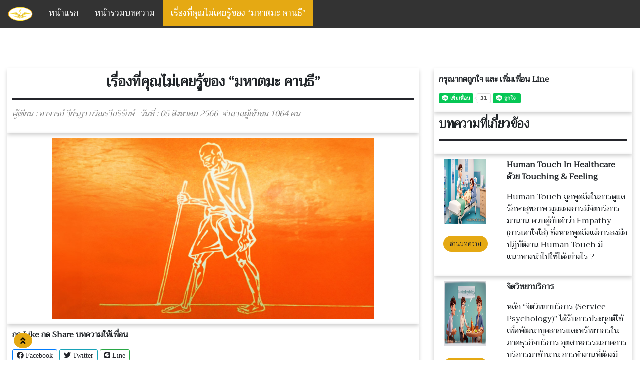

--- FILE ---
content_type: text/html; charset=UTF-8
request_url: https://www.consultthailand.com/blog/info-blog.php?blog_id=34&web=Mahatma-Gandhi
body_size: 9472
content:
<meta http-equiv="Content-Type" content="text/html; charset=utf-8" />   
<!DOCTYPE html PUBLIC "-//W3C//DTD XHTML 1.0 Transitional//EN" "https://www.w3.org/TR/xhtml1/DTD/xhtml1-transitional.dtd">
<html xmlns="https://www.w3.org/1999/xhtml" xml:lang="th-th" lang="th-th">
<head runat="server">
<!-- Google Tag Manager -->
<script>(function(w,d,s,l,i){w[l]=w[l]||[];w[l].push({'gtm.start':
new Date().getTime(),event:'gtm.js'});var f=d.getElementsByTagName(s)[0],
j=d.createElement(s),dl=l!='dataLayer'?'&l='+l:'';j.async=true;j.src=
'https://www.googletagmanager.com/gtm.js?id='+i+dl;f.parentNode.insertBefore(j,f);
})(window,document,'script','dataLayer','GTM-WRZK4KD');</script>
<!-- End Google Tag Manager -->
	<meta http-equiv="Content-Type" content="text/html; charset=utf-8" />
	<meta name="viewport" content="width=768 , width=device-width, initial-scale=1.0 ,shrink-to-fit=no">
    <title>เรื่องที่คุณไม่เคยรู้ของ “มหาตมะ คานธี” - Oriental Phoenix</title>
    <meta name="keywords" content="บทความ,บริหาร,ไอน์สไตน์,มหาตมะ คานธี,อินเดีย,แรงจูงใจ,องค์กร,นิวยอร์ค ไทมส์,Mahatma Gandhi,Phoenix,Indian Opinion,สงครามโบเออะ,Boer War,Durban,Turn Over" />
    <link href="../images/favicon.ico" rel="shortcut icon" type="image/x-icon" />
    <meta name="description" content="	 หนังสือพิมพ์ นิวยอร์ค ไทมส์ เคยกล่าวถึง “เขาเป็นบุคคลที่ไม่มีวันตาย เขาได้ทิ้งพลังทางใจ ไว้ให้เป็นมรดกแก่คนรุ่นหลัง ซึ่งสักวันหนึ่งในกาลข้างหน้า จักต้องมีอำนาจเหนือกำลังรบและอาวุธยุทธภัณฑ์" />
    <meta name="robots" content="all"/>
    <meta name="DC.Language" content="th" />
    <meta name="DC.Rights" content="© 2020 Oriental Phoenix Consultant Co.,Ltd.(OPHC) All Rights Reserved." />
    <meta name="geo.placename" content="Bang Toei, Sam Phran District, Nakhon Pathom, Thailand" />
    <meta name="geo.position" content="13.7849730;100.2880580" />
    <meta name="geo.region" content="TH-Nakhon Pathom" />
    <meta name="ICBM" content="13.7849730, 100.2880580" />
	<meta name="robots" content="all">

<!-- about Facebook -->
<meta property="og:url" content="https://www.consultthailand.com/blog/info-blog.php?blog_id=34&web=Mahatma-Gandhi" />
  <meta property="og:type"  content="article" />
  <meta property="og:title" content="เรื่องที่คุณไม่เคยรู้ของ “มหาตมะ คานธี”" />
  <meta property="og:description" content="	 หนังสือพิมพ์ นิวยอร์ค ไทมส์ เคยกล่าวถึง “เขาเป็นบุคคลที่ไม่มีวันตาย เขาได้ทิ้งพลังทางใจ ไว้ให้เป็นมรดกแก่คนรุ่นหลัง ซึ่งสักวันหนึ่งในกาลข้างหน้า จักต้องมีอำนาจเหนือกำลังรบและอาวุธยุทธภัณฑ์" />
  <meta property="og:image" content="https://www.consultthailand.com/blog/upload_data/1691230731.jpg" />
  <meta property="og:site_name" content="https://www.consultthailand.com"/>
  <meta property="og:locale"  content="th_TH" />            
  <meta property="og:locale:alternate"  content="en_US" />
  <meta property="article:author" content="Oriental Phoenix" />
  <meta property="article:publisher"  content="Oriental Phoenix" />
  <div id="fb-root"></div>
<script async defer crossorigin="anonymous" src="https://connect.facebook.net/th_TH/sdk.js#xfbml=1&version=v17.0&appId=1149759505042296&autoLogAppEvents=1" nonce="Wyuym19q"></script>
<!-- about Facebook -->
<!-- CSS -->
<link rel="stylesheet" href="../css/bootstrap.min.css">
<link rel="stylesheet" href="../fontawesome/css/all.css">
<link rel="stylesheet" type="text/css" href="../ckfinder/content-styles.css">
<link rel="stylesheet" href="blog.css">
<link rel="canonical" href="https://www.consultthailand.com/blog/info-blog.php?blog_id=34&web=Mahatma-Gandhi">
<!-- CSS -->	
</head>
<body id="home">
<!-- Google Tag Manager (noscript) -->
<noscript><iframe src="https://www.googletagmanager.com/ns.html?id=GTM-WRZK4KD"
height="0" width="0" style="display:none;visibility:hidden"></iframe></noscript>
<!-- End Google Tag Manager (noscript) -->
<div class="topnav" id="myTopnav">
  <a><img src="../images/logo.svg" class="img-fluid"></a>
  <a href="../index.php#blog">หน้าแรก</a>
  <a href="blog.php">หน้ารวมบทความ</a>
  <a class="active">เรื่องที่คุณไม่เคยรู้ของ “มหาตมะ คานธี”</a>
  <a href="javascript:void(0);" class="icon" onclick="menuFunction()">
    <i class="fa fa-bars"></i>
  </a>
</div>

  <section class="info-blog-section" itemscope itemtype="https://schema.org/BlogPosting">
	<div class="container-fluid" align="left">
		<div class="row">
			<div class="col-md-8">
			<div class="info-card">
  				<h1 align="center" itemprop="headline"><b>เรื่องที่คุณไม่เคยรู้ของ “มหาตมะ คานธี”</b></h1>
				<hr class="dark">
	<p style="color:#828282;font-style: italic ">
	ผู้เขียน : อาจารย์ วีย์รฎา กวิณรวีบริรักษ์&nbsp;&nbsp;&nbsp;วันที่ : <span itemprop="datePublished" content="2023-08-05 17:18:51">05 สิงหาคม 2566</span>&nbsp;&nbsp;จำนวนผู้เข้าชม&nbsp;1064&nbsp;คน</p>
	<span hidden itemprop="dateModified" content="2023-08-05 17:18:51">05 สิงหาคม 2566</span>
				</div>
				<div class="info-card" align="center">
				<meta itemprop="image" content="https://www.consultthailand.com/blog/upload_data/1691230731.jpg" />
                <meta itemprop="image" content="https://www.consultthailand.com/blog/upload_data/1691230731.jpg" />
				<img itemprop="image" src="upload_data/1691230731.jpg" class="img-fluid">
				</div>
				<div class="info-card">
			<p><b>กด Like กด Share บทความให้เพื่อน</b></p>
			<!--share facebook-->
			<a type="button" class="btn btn-outline-primary btn-sm" target="_blank" data-social="facebook" data-title="เรื่องที่คุณไม่เคยรู้ของ “มหาตมะ คานธี”" href="https://www.facebook.com/sharer/sharer.php?u=https%3A%2F%2Fwww.consultthailand.com%2Fblog%2Finfo-blog.php%3Fblog_id%3D34%26web%3DMahatma-Gandhi&display=popup" title="Facebook Share">
			<i class="fab fa-facebook"> Facebook</i></a>
			<!--share facebook-->
			<!-- Share Twitter -->
			<a type="button" class="btn btn-outline-info btn-sm" target="_blank" data-social="twitter" data-title="เรื่องที่คุณไม่เคยรู้ของ “มหาตมะ คานธี”" href="https://twitter.com/share?url=https%3A%2F%2Fwww.consultthailand.com%2Fblog%2Finfo-blog.php%3Fblog_id%3D34%26web%3DMahatma-Gandhi" title="Twitter X Share">
			<i class="fab fa-twitter"> Twitter</i></a>
	         <!-- Share Twitter -->
			 <!-- Share Line -->
			<a type="button" class="btn btn-outline-success btn-sm" target="_blank" data-social="line" data-title="เรื่องที่คุณไม่เคยรู้ของ “มหาตมะ คานธี”" href="https://lineit.line.me/share/ui?url=https%3A%2F%2Fwww.consultthailand.com%2Fblog%2Finfo-blog.php%3Fblog_id%3D34%26web%3DMahatma-Gandhi" title="Line Share">
			<i class="fab fa-line"> Line</i></a>
			 <!-- Share Line -->
			</div>
				<div class="info-card ck-content">
  				<p><span style="background-color:rgb(255,255,255);color:hsl(0,0%,0%);">&nbsp; &nbsp; &nbsp; &nbsp; &nbsp;&nbsp;<i><strong>“อาจเป็นไปได้ ที่ในยุคต่อไป จะไม่มีใครอยากเชื่อว่า บุคคลเช่นนี้ ก็เคยมีชีวิตชีวา เดินเหินอยู่บนโลกนี้”</strong></i>&nbsp;อัลเบิร์ต ไอน์สไตน์ กล่าว</span><br><span style="background-color:rgb(255,255,255);color:hsl(0,0%,0%);">&nbsp; &nbsp; &nbsp; &nbsp; &nbsp; ครั้งหนึ่ง ดิฉันได้ไปเยือนอินเดีย ในฐานะที่ปรึกษาด้านธุรกิจ ดิฉันเห็นภาพการเติบโต การพัฒนา สาธารณูปโภคพื้นฐาน รวมทั้งเศรษฐกิจหลายด้านของอินเดีย ที่มีพัฒนาการดีขึ้นเป็นลำดับ อย่างน่ามหัศจรรย์ ต่างจากในวัยเด็กที่ผู้ใหญ่เคยพูดถึงอินเดียในแง่ของความยากจน มีขอทานจำนวนมาก ทำให้ดิฉันคิดถึงบุคคลท่านหนึ่ง</span><br><span style="background-color:rgb(255,255,255);color:hsl(0,0%,0%);">&nbsp; &nbsp; &nbsp; &nbsp; &nbsp; หนังสือพิมพ์ นิวยอร์ค ไทมส์ เคยกล่าวถึง <i><strong>“เขาเป็นบุคคลที่ไม่มีวันตาย เขาได้ทิ้งพลังทางใจ ไว้ให้เป็นมรดกแก่คนรุ่นหลัง ซึ่งสักวันหนึ่งในกาลข้างหน้า จักต้องมีอำนาจเหนือกำลังรบและอาวุธยุทธภัณฑ์ และเหนือลัทธิประหัตประหารกัน อันหฤโหด”</strong></i> นั่นคือ <mark class="marker-yellow"><strong>“มหาตมะ คานธี”</strong></mark> Mahatma Gandhi&nbsp;</span></p><figure class="image image_resized" style="width:64.04%;"><img src="/ckfinder/userfiles/files/34%20gandhi(1).jpg"></figure><p><span style="background-color:rgb(255,255,255);color:hsl(0,0%,0%);">&nbsp; &nbsp; &nbsp; &nbsp; &nbsp; ผู้เขียน ขอหยิบยกหนังสือ <i><strong>“ชีวประวัติของข้าพเจ้า โดย มหาตมา คานธี” </strong></i>(สมัยนั้น เขียน มหาตมา คานธี) เป็นหนังสือแปลโดย กรุณา กุศลาสัย แปลจากภาษาฮินดี ตีพิมพ์ครั้งที่ 4 ตั้งแต่ พ.ศ.2518 จำได้ว่าอ่านซ้ำหลายครั้งแล้ว ทุกครั้งยังคงให้ความรู้สึกแตกต่าง น่าสนใจในการนำมาปรับใช้ทางการบริหารคน ท่านเป็นบุคคลที่เกิดมาเพื่อการพิทักษ์ทุกสิทธิ์ ชื่นชมผู้แปลที่ใช้ใจและความสามารถอันเต็มเปี่ยม ในการแปลภาษาฮินดี ซึ่งขณะผู้แปลดำรงชีพอยู่ในที่ ถูกจำกัดสิทธิห้องแคบๆ</span><br><span style="background-color:rgb(255,255,255);color:hsl(0,0%,0%);">&nbsp; &nbsp; &nbsp; &nbsp; &nbsp; ทำให้เราคนไทย ได้รับรู้อีกมุมหนึ่งของท่านมหาตมะ ที่น่าประทับใจ แฝงข้อคิด ให้ทบทวนการดำเนินชีวิต หลักการบริหารงาน บริหารทีมงาน ซึ่งแปลกมาก ที่ท่านสามารถใช้วิธีการบริหารได้อย่างดีเยี่ยม ไม่ต้องใช้ทุนมหาศาล แต่ใช้แรงจูงใจมวลมหาประชาชนแทนทุนอำนาจ</span><br><span style="background-color:rgb(255,255,255);color:hsl(0,0%,0%);">&nbsp; &nbsp; &nbsp; &nbsp; &nbsp; ในตอนหนึ่งของหนังสือ กล่าวถึง <i><strong>“การก่อตั้งนิคม Phoenix”</strong></i></span><br><span style="background-color:rgb(255,255,255);color:hsl(0,0%,0%);">&nbsp; &nbsp; &nbsp; &nbsp; &nbsp; ที่ทำให้ดิฉันประทับใจในแนวคิดการบริหาร ซึ่งไม่ต่างกับการบริหารงานในองค์กรปัจจุบัน&nbsp;</span></p><figure class="image image_resized" style="width:60.25%;"><img src="/ckfinder/userfiles/files/34%20kandhi2.jpg"><figcaption>เรื่องที่คุณไม่เคยรู้ของ “มหาตมะ คานธี”</figcaption></figure><p><span style="background-color:rgb(255,255,255);color:rgba(0,0,0,0.54);">&nbsp; &nbsp; &nbsp; &nbsp; &nbsp;</span><span style="background-color:rgb(255,255,255);color:hsl(0,0%,0%);"> มหาตมะ ท่านเล่าว่า</span><br><span style="background-color:rgb(255,255,255);color:hsl(0,0%,0%);">&nbsp; &nbsp; &nbsp; &nbsp; &nbsp; แรกเริ่มก่อสร้างโรงพิมพ์ สำหรับวารสาร <strong>“Indian Opinion”</strong> ได้มิตรสหายชาวอินเดียมีอาชีพ ช่างไม้และช่างปูน และบุคคลที่ได้เคยร่วมงานกับข้าพเจ้า ตั้งแต่สงครามโบเออะ(Boer War)มาช่วยมากหน้าหลายตา ภายในเวลา 1 เดือน อาคารหลังหนึ่ง ซึ่งมีความยาว 75 ฟุต กว้าง 50 ฟุต ก็เสร็จเรียบร้อย มิตรสหายต้อง เสี่ยงอันตรายมากในการอยู่กินร่วมกับข้าพเจ้า เพราะตำบล Phoenix เต็มไปด้วยต้นไม้ ใบหญ้า มีงูชุกชุม ไม่เคยมีใครมาอาศัยอยู่ พวกเราต้องช่วยกัน หักล้างถางพง ทำความสะอาดทีละน้อย ในที่สุดก็เป็นสถานที่ปลอดภัย สำหรับอยู่อาศัยได้</span><br><span style="background-color:rgb(255,255,255);color:hsl(0,0%,0%);">&nbsp; &nbsp; &nbsp; &nbsp; &nbsp; เวลาประมาณ 1 สัปดาห์ เราขนสัมภาระข้าวของ โดยใช้เกวียน ตำบล Phoenix อยู่ห่างจาก Durban ประมาณ 13 ไมล์ ข้าพเจ้าพยายามชักชวนให้บรรดาญาติมิตร ที่ติดตามข้าพเจ้าที่ไปทำมาหากินในแอฟริกาใต้ ให้มาเริ่มชีวิตใหม่ที่ Phoenix มีอยู่จำนวนไม่น้อยที่เห็นด้วย</span><br><span style="background-color:rgb(255,255,255);color:hsl(0,0%,0%);">ในคืนวันที่จะออกวารสารฉบับปฐมฤกษ์ คืนนั้น กรอบอัดตัวพิมพ์ หรือที่เรียกกันตามภาษาการพิมพ์ ว่า เคซ ได้ขึ้นไปอัดบนแท่นพิมพ์หมดแล้ว แต่เครื่องไม่ยอมเดิน พยายามเท่าไร ก็ไม่สำเร็จ ถึงกับต้องเชิญนายช่างหัวเมือง มาแก้ไข เครื่องยังไม่ยอมเดิน ทุกคนหมดหวัง นาย West เดินหน้าเศร้า น้ำตาคลอมาหาข้าพเจ้า</span><br><span style="background-color:rgb(255,255,255);color:hsl(0,0%,0%);">แล้วพูดขึ้นว่า</span><br><span style="background-color:rgb(255,255,255);color:hsl(0,0%,0%);">&nbsp; &nbsp; &nbsp; &nbsp; &nbsp;<i><strong>“เครื่องไม่ยอมเดิน แม้จะพยายามเท่าไร ก็ไม่สำเร็จ น่ากลัวว่าหนังสือฉบับนี้ เราจะออกให้ไม่ทันกำหนดเสียแล้ว”</strong></i></span><br><span style="background-color:rgb(255,255,255);color:hsl(0,0%,0%);">&nbsp; &nbsp; &nbsp; &nbsp; &nbsp;<i><strong> “ถ้าจริงอย่างที่ว่า ก็ไม่มีทาง แต่ไม่จำเป็นอะไรที่เราต้องมาเสียน้ำตา ลองช่วยกันพยายามแก้ไข อีกหน่อยเถอะน่า เออ! เครื่องที่เราใช้แรงมือได้ ก็มีอยู่นี่นา หากเราไม่ใช้มันเวลานี้ จะไปใช้เมื่อไรกัน”</strong></i></span><br><span style="background-color:rgb(255,255,255);color:hsl(0,0%,0%);">&nbsp; &nbsp; &nbsp; &nbsp; &nbsp;ข้าพเจ้าพูดขึ้นเป็นทำนองปลอบใจ…. ข้าพเจ้าปลุกช่างไม้ ทั้งหลายให้ลุกขึ้น อธิบายเรื่องราวให้ฟัง แล้วขอร้องให้เขาช่วย ข้าพเจ้าได้รับคำตอบทันที</span><br><span style="background-color:rgb(255,255,255);color:hsl(0,0%,0%);">&nbsp; &nbsp; &nbsp; &nbsp; &nbsp;<i><strong>“พุทโธ่ เรื่องเท่านี้ ถ้าผมช่วยท่านไม่ได้ ผมจะมีประโยชน์ อะไรเล่า ? ท่านไปพักผ่อน พวกเราจะจัดการเอง”</strong></i></span><br><span style="background-color:rgb(255,255,255);color:hsl(0,0%,0%);">&nbsp; &nbsp; &nbsp; &nbsp; &nbsp;ข้าพเจ้าและคนอื่นๆ ก็ผลัดกันเข้าช่วยออกแรงกับเขาด้วย และพร้อมกันนั้น หน้ากระดาษของ <strong>“Indian Opinion”</strong> ก็ตีพิมพ์ออกมาเรื่อยๆ&nbsp;</span></p><figure class="image image_resized" style="width:80.08%;"><img src="/ckfinder/userfiles/files/34%20kandhi3.jpg"><figcaption>เรื่องที่คุณไม่เคยรู้ของ “มหาตมะ คานธี”</figcaption></figure><p><span style="background-color:rgb(255,255,255);color:hsl(0,0%,0%);">&nbsp; &nbsp; &nbsp; &nbsp; &nbsp; ผลก็คือ วารสารไปถึงสถานีได้ตรงตามเวลา และพวกเราต่างสบายใจไปตามๆกัน ทำให้พวกเรา มีกำลังใจทำงานดียิ่งขึ้น แล้วหันไปใช้แรงคนแทนเครื่องยนต์เดินแท่นพิมพ์</span><br><span style="background-color:rgb(255,255,255);color:hsl(0,0%,0%);">&nbsp; &nbsp; &nbsp; &nbsp; &nbsp; จากตอนหนึ่ง ของหนังสือเล่มนี้ ทำให้เรามองเห็นภาพ นักบริหารที่แท้จริง ต้องอาศัยหลักการจูงใจทีมงาน เพื่อให้เขาเหล่านั้น เข้ามาเป็นส่วนหนึ่งในการสร้างความสำเร็จ คำสั่งอย่างเดียวไม่เพียงพอ จะทำให้คนร่วมใจทำงานให้ประสบผลสำเร็จ แต่ผู้บริหารที่ดีต้องรู้จักเอาใจเขามาใส่ใจเรา บางครั้งต้องลงมือทำให้เห็นเป็นตัวอย่าง อาจต้องร่วมแรง ร่วมใจทำงานด้วยตนเอง โดยมองข้ามคำว่า <i><strong>“หัวหน้า มีหน้าที่สั่ง”</strong></i> ออกไป และใช้หลักการระดมใจ ให้คนทำงานด้วยแรงใจมากกว่าการบังคับขู่เข็ญ ให้ทำตามนโยบายเพียงอย่างเดียว</span></p><figure class="image image_resized" style="width:80.12%;"><img src="/ckfinder/userfiles/files/34%20kandhi4.jpg"><figcaption>เรื่องที่คุณไม่เคยรู้ของ “มหาตมะ คานธี”</figcaption></figure><p><span style="background-color:rgb(255,255,255);color:hsl(0,0%,0%);">&nbsp; &nbsp; &nbsp; &nbsp; &nbsp; ซึ่งในปัจจุบัน การบริหารบุคลากรในองค์กรนั้น มีปัจจัยภายในและปัจจัยภายนอกเข้ามาเกี่ยวข้อง ทำให้มีการแปรผันงาน การ Turn Over บุคลากร ค่อนข้างสูง อีกทั้ง การปรับเปลี่ยนทางเทคโนโลยี ทางเศรษฐกิจที่มีความผันแปรตลอดเวลา ซึ่ง สิ่งที่จะดำรงให้ธุรกิจอยู่อย่างยั่งยืน นั่นคือทรัพยากรมนุษย์ นั่นเอง</span><br><span style="background-color:rgb(255,255,255);color:hsl(0,0%,0%);">&nbsp; &nbsp; &nbsp; &nbsp; &nbsp; เครื่องจักร เครื่องยนต์ สามารถทดแทนและลดระยะเวลาการผลิตได้ แต่ไม่มีจิตใจ หรือจิตสำนึกของความจงรักภักดีในองค์กร แต่มนุษย์มีเต็มเปี่ยมอยู่เหนือสิ่งมีชีวิต อื่นใดในโลก ผู้เขียน มักเขียนเสมอว่า หากพบปัญหาซับซ้อนมากมายในองค์กร ให้หันกลับมา ทบทวนแก้ปัญหาที่ตัวบุคลากรแต่ละระดับก่อน มองให้เห็นเนื้อแท้ของปัญหา เกิดจากน้ำมือมนุษย์ หรือเครื่องจักรสร้างปัญหา กันแน่?</span></p><p><span style="background-color:rgb(255,255,255);color:hsl(0,0%,0%);">&nbsp; &nbsp; &nbsp; &nbsp; &nbsp; องค์กรต้องหมั่นสร้างเครื่องมือบำรุงรักษาคนเก่ง สร้างเครื่องมือผลักดันหัวหน้างาน ให้เป็นเสมือนเจ้าขององค์กร สร้างโปรแกรมพัฒนาศักยภาพคนเก่ง สร้างระบบตัดท่อน้ำเลี้ยงคนไม่ดี อย่าให้มีการแบ่งตัวได้อย่างอิสระแบบฝังรากลึก และสร้างโปรแกรมพัฒนาสมรรถนะอย่างต่อเนื่อง ทันต่อเหตุการณ์</span><br><span style="background-color:rgb(255,255,255);color:hsl(0,0%,0%);">&nbsp; &nbsp; &nbsp; &nbsp; &nbsp; หนึ่งในการบริหารจัดการพัฒนาบุคลากรในองค์กร จึงไม่ควรลืมนำระบบประเมินผลงานมาใช้ควบคู่กับเทคนิคการจูงใจในการทำงาน เพราะ ไม่ว่าวันนี้ พรุ่งนี้ หรือวันต่อไป <i><strong>“คน ไม่ใช่เครื่องจักรกลต้องการความรัก ความมั่นคง ความปลอดภัย การเอาใจใส่ และมีความเบื่อหน่าย ตลอดเวลา”</strong></i> คุณว่าจริงไหม?&nbsp;</span></p>				</div>				
			<div class="info-card">
			    <i class="fas fa-tag"></i>&nbsp;:&nbsp;
                 
				<a href="../tag/tag.php?tag=บทความ"><span class="badge badge-warning">บทความ</span></a>&nbsp;
             
				<a href="../tag/tag.php?tag=บริหาร"><span class="badge badge-warning">บริหาร</span></a>&nbsp;
             
				<a href="../tag/tag.php?tag=ไอน์สไตน์"><span class="badge badge-warning">ไอน์สไตน์</span></a>&nbsp;
             
				<a href="../tag/tag.php?tag=มหาตมะ คานธี"><span class="badge badge-warning">มหาตมะ คานธี</span></a>&nbsp;
             
				<a href="../tag/tag.php?tag=อินเดีย"><span class="badge badge-warning">อินเดีย</span></a>&nbsp;
             
				<a href="../tag/tag.php?tag=แรงจูงใจ"><span class="badge badge-warning">แรงจูงใจ</span></a>&nbsp;
             
				<a href="../tag/tag.php?tag=องค์กร"><span class="badge badge-warning">องค์กร</span></a>&nbsp;
             
				<a href="../tag/tag.php?tag=นิวยอร์ค ไทมส์"><span class="badge badge-warning">นิวยอร์ค ไทมส์</span></a>&nbsp;
             
				<a href="../tag/tag.php?tag=Mahatma Gandhi"><span class="badge badge-warning">Mahatma Gandhi</span></a>&nbsp;
             
				<a href="../tag/tag.php?tag=Phoenix"><span class="badge badge-warning">Phoenix</span></a>&nbsp;
             
				<a href="../tag/tag.php?tag=Indian Opinion"><span class="badge badge-warning">Indian Opinion</span></a>&nbsp;
             
				<a href="../tag/tag.php?tag=สงครามโบเออะ"><span class="badge badge-warning">สงครามโบเออะ</span></a>&nbsp;
             
				<a href="../tag/tag.php?tag=Boer War"><span class="badge badge-warning">Boer War</span></a>&nbsp;
             
				<a href="../tag/tag.php?tag=Durban"><span class="badge badge-warning">Durban</span></a>&nbsp;
             
				<a href="../tag/tag.php?tag=Turn Over"><span class="badge badge-warning">Turn Over</span></a>&nbsp;
             
				<a href="../tag/tag.php?tag="><span class="badge badge-warning"></span></a>&nbsp;
            		  
			</div>
			<div class="info-card">
			<div id="fb-root"></div>
<script async defer crossorigin="anonymous" src="https://connect.facebook.net/th_TH/sdk.js#xfbml=1&version=v6.0&appId=1149759505042296&autoLogAppEvents=1"></script>
<div class="fb-comments" data-href="https://www.consultthailand.com/blog/info-blog.php?blog_id=34&web=Mahatma-Gandhi" data-width="100%" data-numposts="10" data-colorscheme="dark"></div>
			</div>
			</div>
			<div class="col-md-4 align-content-start">
				<!--hidden-->
			 <div class="info-card" hidden>
  				<img src="../member/upload_data/1607319715.jpg" alt="วีย์รฎา&nbsp;กวิณรวีบริรักษ์" style="width:100%">
				<br/><br/>
  				<h3 align="center" itemprop="author" itemscope itemtype="https://schema.org/Person">
				  <a hidden itemprop="url" href="https://www.consultthailand.com/trainer/info-trainer.php?tr_id=1"></a>
					<b itemprop="name">อาจารย์วีย์รฎา&nbsp;กวิณรวีบริรักษ์</b></h3>
				<hr class="dark">
				<p align="center"><b>E-Mail : <a href="/cdn-cgi/l/email-protection" class="__cf_email__" data-cfemail="a4d3c1c1d6c5c0c58acfc5d3cdcae4c3c9c5cdc88ac7cbc9">[email&#160;protected]</a></b></p>
				<p align="center"><b>วันที่ : 05 สิงหาคม 2566</b></p>
				<p align="center"><b>จำนวนผู้เข้าชม&nbsp;1064&nbsp;คน</b></p>
			</div>
			<!--hidden-->
			<div class="info-card" hidden>
  				<img src="../images/fav.png" alt="consultthailand" style="width:100%">
				<br/><br/>
  				<h3 align="center" itemprop="author" itemscope itemtype="https://schema.org/Person">
				  <a hidden itemprop="url" href="https://www.consultthailand.com/trainer/info-trainer.php?tr_id=1"></a>
					<b itemprop="name">Consultthailand</b></h3>
				<hr class="dark">
				<p align="center"><b>E-Mail : <a href="/cdn-cgi/l/email-protection" class="__cf_email__" data-cfemail="92fde2faf1fdfce1e7fee6f3fce6d2f5fff3fbfebcf1fdff">[email&#160;protected]</a></b></p>
				<p align="center"><b>วันที่ : 05 สิงหาคม 2566</b></p>
				<p align="center"><b>จำนวนผู้เข้าชม&nbsp;1064&nbsp;คน</b></p>
			</div>
			
			<div class="info-card">
			<p><b>กรุณากดถูกใจ และ เพิ่มเพื่อน Line</b></p>
			 
			 <!-- Add Official Line -->
			<div class="line-it-button" data-lang="th" data-type="friend" data-lineid="@023vvybd" data-count="true" style="display: none;"></div>
 			<script data-cfasync="false" src="/cdn-cgi/scripts/5c5dd728/cloudflare-static/email-decode.min.js"></script><script src="https://d.line-scdn.net/r/web/social-plugin/js/thirdparty/loader.min.js" async="async" defer="defer"></script>
			<!-- Add Official Line -->
			<!-- Like Line -->
			<div class="line-it-button" data-lang="th" data-type="like" data-url="https://www.consultthailand.com/blog/info-blog.php?blog_id=34&web=Mahatma-Gandhi" style="display: none;"></div>
 			<script src="https://d.line-scdn.net/r/web/social-plugin/js/thirdparty/loader.min.js" async="async" defer="defer"></script>
			<!-- Like Line -->
			</div>
			<div class="info-card">
		    <h4>บทความที่เกี่ยวข้อง</h4>
			<hr class="dark">
			</div>
				
			<div class="info-card">
				<div class="row"><div class="col-4"><center>
				<img src="upload_data/1713171147.jpg" alt="Human Touch In Healthcare ด้วย Touching & Feeling" width="130" height="130">
				<br/>
				<br/>
				<a href="info-blog.php?blog_id=144&web=Human-Touch-In-Healthcare" class="btn button-yellow button-pill" style="font-size:12px">อ่านบทความ</a>	
			    </center></div>
				<div class="col-8">
				<p><b>Human Touch In Healthcare ด้วย Touching & Feeling</b></p>
				<p>Human Touch ถูกพูดถึงในการดูแลรักษาสุขภาพ มุมมองการมีจิตบริการมานาน ควบคู่กับคำว่า Empathy (การเอาใจใส่) ซึ่งหากพูดถึงแง่การลงมือปฏิบัติงาน Human Touch มีแนวทางนำไปใช้ได้อย่างไร ?</p>
				</div></div>
			</div>
            	
			<div class="info-card">
				<div class="row"><div class="col-4"><center>
				<img src="upload_data/1711898545.jpg" alt="จิตวิทยาบริการ" width="130" height="130">
				<br/>
				<br/>
				<a href="info-blog.php?blog_id=141&web=Service-Psychology" class="btn button-yellow button-pill" style="font-size:12px">อ่านบทความ</a>	
			    </center></div>
				<div class="col-8">
				<p><b>จิตวิทยาบริการ</b></p>
				<p>หลัก “จิตวิทยาบริการ (Service Psychology)” ได้รับการประยุกต์ใช้เพื่อพัฒนาบุคลากรและทรัพยากรในภาคธุรกิจบริการ อุตสาหกรรมภาคการบริการมาช้านาน การทำงานที่ต้องมีการติดต่อ สื่อสารส่งผ่านบุคคล</p>
				</div></div>
			</div>
            	
			<div class="info-card">
				<div class="row"><div class="col-4"><center>
				<img src="upload_data/1711461077.jpg" alt="เทคนิคการพูดเพิ่มภาวะผู้นำ" width="130" height="130">
				<br/>
				<br/>
				<a href="info-blog.php?blog_id=140&web=Speaking-Techniques-To-Increase-Leadership" class="btn button-yellow button-pill" style="font-size:12px">อ่านบทความ</a>	
			    </center></div>
				<div class="col-8">
				<p><b>เทคนิคการพูดเพิ่มภาวะผู้นำ</b></p>
				<p>คำพูดเป็นปราการด่านแรกแห่งความสำเร็จในอาชีพ เป็นการแสดงออกด้วยวจนภาษาดึงดูดผู้คนเข้ามาสนใจหรือผลักออกไปจากจากวงโคจรชีวิต โดยเฉพาะงานที่ให้บริการทั้งทางแบบออนไลน์ ออฟไลน์ ล้วนแล้วแต่ต้องใช้ทักษะการพูด</p>
				</div></div>
			</div>
            	
			<div class="info-card">
				<div class="row"><div class="col-4"><center>
				<img src="upload_data/1706028178.jpg" alt="ทำ CBO แบบ AIDET แก้ปัญหาพฤติกรรมบริการ" width="130" height="130">
				<br/>
				<br/>
				<a href="info-blog.php?blog_id=138&web=CBO-AIDET" class="btn button-yellow button-pill" style="font-size:12px">อ่านบทความ</a>	
			    </center></div>
				<div class="col-8">
				<p><b>ทำ CBO แบบ AIDET แก้ปัญหาพฤติกรรมบริการ</b></p>
				<p>การทำ CBO ช่วยพัฒนาแนวทางตามความสามารถได้จริงทุกภาคส่วนการทำงานไม่เฉพาะแต่งานบริการ เพราะการจัดทำ CBO(Competency -Based Orientation)  แต่ละประเด็นมีต้นทางมาจากการวางกลยุทธ์ของผู้บริหารองค์กร</p>
				</div></div>
			</div>
            	
			<div class="info-card">
				<div class="row"><div class="col-4"><center>
				<img src="upload_data/1705388907.jpg" alt="ความสำคัญ JD ต่องานประเมินผล " width="130" height="130">
				<br/>
				<br/>
				<a href="info-blog.php?blog_id=137&web=Important-JD-To-Evaluation-Work" class="btn button-yellow button-pill" style="font-size:12px">อ่านบทความ</a>	
			    </center></div>
				<div class="col-8">
				<p><b>ความสำคัญ JD ต่องานประเมินผล </b></p>
				<p>อย่าเก็บใบกำหนดหน้าที่งานหรือใบพรรณนางานของพนักงานไว้ในแฟ้มหรือไฟล์แบบไร้การเหลียวแล ต้องหมั่นอัพเดตข้อมูลให้เป็นปัจจุบัน นำ JD มาใช้ประโยชน์มากกว่าการเก็บไว้เป็นอนุสรณ์เตือนใจสำหรับงานบุคคล</p>
				</div></div>
			</div>
            	
			<div class="info-card">
				<div class="row"><div class="col-4"><center>
				<img src="upload_data/1704881079.jpg" alt="AIDET สร้างภาพลักษณ์ในงานบริการ" width="130" height="130">
				<br/>
				<br/>
				<a href="info-blog.php?blog_id=135&web=AIDET-Take-Image-Service-In-Healthcare" class="btn button-yellow button-pill" style="font-size:12px">อ่านบทความ</a>	
			    </center></div>
				<div class="col-8">
				<p><b>AIDET สร้างภาพลักษณ์ในงานบริการ</b></p>
				<p>ในงานบริการทางการแพทย์หรือสายงานด้านการให้การพยาบาล น่าจะได้ยินคำว่า “AIDET” หรืออ่านภาษาไทยว่า “เอเด็ต” มาแล้วพอควร เป็นกระบวนการสื่อสารซึ่งสร้างความพึงพอใจความเข้าใจอันดีด้วยหลัก Waiting Time</p>
				</div></div>
			</div>
            			
			</div>
		</div>
	</div>
</section>	
<footer>
	  <p>&copy; 2020 Oriental Phoenix Consultant Co.,Ltd. All Rights Reserved.</p>
  	<p>Designed By Oriental Phoenix Team <img src="../images/head phoenix.svg" class="img-fluid" width="50px" alt="phoenix head"/></p>
</footer>
<script defer src="https://static.cloudflareinsights.com/beacon.min.js/vcd15cbe7772f49c399c6a5babf22c1241717689176015" integrity="sha512-ZpsOmlRQV6y907TI0dKBHq9Md29nnaEIPlkf84rnaERnq6zvWvPUqr2ft8M1aS28oN72PdrCzSjY4U6VaAw1EQ==" data-cf-beacon='{"version":"2024.11.0","token":"ea5af30e9ecb451ba52597e20d9e964e","r":1,"server_timing":{"name":{"cfCacheStatus":true,"cfEdge":true,"cfExtPri":true,"cfL4":true,"cfOrigin":true,"cfSpeedBrain":true},"location_startswith":null}}' crossorigin="anonymous"></script>
</body>

<!-- JS -->	
<script src="../js/jquery-3.4.1.min.js"></script>
<script src="../js/popper.min.js"></script>
<script src="../js/bootstrap.min.js"></script>
<script src="../js/angular.min.js"></script> 
<script type="text/javascript" src="../js/go-to-top.js"></script>
<script type="text/javascript" src="../js/top-nav.js"></script>
<!-- JS -->
<!-- Go to top -->
    <a href="#home" class="btn button-yellow button-go-to-top">
    <i class='fas fa-angle-double-up'></i></a>
<!-- Go to top -->
</html>

--- FILE ---
content_type: text/html; charset=utf-8
request_url: https://social-plugins.line.me/widget/friend?lineId=%40023vvybd&count=true&lang=th&type=friend&id=0&origin=https%3A%2F%2Fwww.consultthailand.com%2Fblog%2Finfo-blog.php%3Fblog_id%3D34%26web%3DMahatma-Gandhi&title=%E0%B9%80%E0%B8%A3%E0%B8%B7%E0%B9%88%E0%B8%AD%E0%B8%87%E0%B8%97%E0%B8%B5%E0%B9%88%E0%B8%84%E0%B8%B8%E0%B8%93%E0%B9%84%E0%B8%A1%E0%B9%88%E0%B9%80%E0%B8%84%E0%B8%A2%E0%B8%A3%E0%B8%B9%E0%B9%89%E0%B8%82%E0%B8%AD%E0%B8%87%20%E2%80%9C%E0%B8%A1%E0%B8%AB%E0%B8%B2%E0%B8%95%E0%B8%A1%E0%B8%B0%20%E0%B8%84%E0%B8%B2%E0%B8%99%E0%B8%98%E0%B8%B5%E2%80%9D%20-%20Oriental%20Phoenix&env=REAL
body_size: 892
content:
<!DOCTYPE html>
<html lang="th">
<head>
      <meta charset="UTF-8">
      <link rel="stylesheet" type="text/css" href="https://www.line-website.com/social-plugins/css/widget.1.27.8.1.css"/>
      <script>
          window.lineIt = {"login":false,"friend":{"friendName":"Oriental Phoenix","invalidOa":false,"pictureUrl":"https://profile.line-scdn.net/0h0OuS9PBUb2BYKkdZU-cRHyh6bAp7WzZyfE8nBWssM1dmEyE2ckgjBz0uMQJiT3xkdxsiAD1-NAJUORgGRnyTVF8aMVdhHCA0dEwpgw","homeUrl":"https://timeline.line.me/user/_dZRCrVvCfyq4oV5KlyARnaQ-FfIa3bqI5aXt0EU","timelineID":"_dZRCrVvCfyq4oV5KlyARnaQ-FfIa3bqI5aXt0EU","friendCount":31,"userFriendStatus":{"contactStatus":{"status":"UNSPECIFIED"}},"contactStatus":{"status":"UNSPECIFIED"}}}
      </script>
</head>
<body class="th chrome otherOs" style="width: max-content;">
<div class="btnWrap afWrap">
      <button class="btn  on" title="คุณสามารถเพิ่ม Oriental Phoenix เป็นเพื่อนได้"><i></i><span class="label"><span class="lang">เพิ่มเพื่อน</span></span>
      </button>
      <span class="bubble">
            <span class="article count ">
                <span class="num" title="31">31</span><a class="icon" href="https://timeline.line.me/user/_dZRCrVvCfyq4oV5KlyARnaQ-FfIa3bqI5aXt0EU" target="_blank" title="คุณสามารถดูโพสต์อื่นๆ ได้ที่หน้าหลักของ Oriental Phoenix"></a>
            </span>
      </span>
</div>
</body>
<script src="https://www.line-website.com/social-plugins/js/widget/button.1.27.8.1.js" async="async" defer="defer" crossorigin="anonymous"></script>
<script src="https://www.line-website.com/social-plugins/js/lib/sentry.1.27.8.1.js" crossorigin="anonymous"></script>
</html>

--- FILE ---
content_type: text/css
request_url: https://www.consultthailand.com/blog/blog.css
body_size: 1842
content:
/*------ ส่วน ทั้งหมด ------*/
@import url('https://fonts.googleapis.com/css?family=Trirong|Kanit:400,700|Merriweather+Sans|Pacifico&display=swap');
html { height: 100%; }
body {
  margin: 0;
  font-family: 'Trirong', sans-serif;
  height: 100%;
}

section {
	position: relative;
    width: 100%;
    padding: 80px 0;
}
@media screen and (max-width: 768px) {
.space {
	padding : 20px 10px 20px 10px;
   }
}
.upload-img label {
	background: #e5a913;
    color: #000000;
    font-size: 17px; 
	border-radius: 40px;
	padding: 10px;
}
	.upload-img label:hover {
	background: #000000;
    color: #ffffff;
	transition: 1s;
}
/*========================================================================*/
/*------ Button ------*/
.button-go-to-top {
    position: fixed;
    bottom: 23px;
    left: 28px;
	border-radius: 50%;
}
.button-pill {
    border-radius: 40px;
}
.button-yellow {
    background: #e5a913;
    color: #000000;
    font-size: 17px;
}
    .button-yellow:hover {
        background: #000000;
        font-size: 17px;
		color :#ffffff;
		transition: 1s;
    }

.button-outline-dark {
	border: 3px solid #24252B;
    background: none;
    color: #24252B;
    font-size: 17px;
	font-weight: bold;
}
    .button-outline-dark:hover {
		border: 3px solid #000000;
        background: #000000;
        color: #ffffff;
        font-size: 17px;
		font-weight: bold;
		transition: 1s;
    }
.button-outline-white {
	border: 3px solid #ffffff;
    background: none;
    color: #ffffff;
    font-size: 17px;
	font-weight: bold;
}
    .button-outline-white:hover {
		border: 3px solid #e5a913;
        background: #e5a913;
        color: #000000;
        font-size: 17px;
		font-weight: bold;
		transition: 1s;
    }
.button-green {
    background: #0BA62E;
    color: #ffffff;
    font-size: 17px;
}
    .button-green:hover{
    	color: #ffffff;
	}
.button-red {
    background: #D70000;
    color: #ffffff;
    font-size: 17px;
}
	.button-red:hover{
    	color: #ffffff;
	}
/*========================================================================*/
/*------ เส้นคั่น ------*/
hr.white {
	border: 2px solid #ffffff;
}
hr.yellow {
	border: 2px solid #e5a913;
}
hr.dark {
	border: 2px solid #24252B;
}
/*========================================================================*/
/*------ Scroll Bar ------*/
::-webkit-scrollbar {
    width: 10px;
}

::-webkit-scrollbar-track {
    background: #9a9cb5;
}

::-webkit-scrollbar-thumb {
    background: #e5a913;
}

    ::-webkit-scrollbar-thumb:hover {
        background: #87b5c4;
    }
/*========================================================================*/
/*------ menu ------*/
.topnav {
  overflow: hidden;
  background-color: #333333;
}
.topnav img {
   width:50px;
}

.topnav a {
  float: left;
  display: block;
  color: #f2f2f2;
  text-align: center;
  padding: 14px 16px;
  text-decoration: none;
  font-size: 17px;
}

.topnav a:hover {
  background-color: #e5a913;
  color: #000000;
}

.topnav a.active {
  background-color: #e5a913;
  color: #ffffff;
}

.topnav .icon {
  display: none;
}

@media screen and (max-width: 768px) {
  .topnav a:not(:first-child) {display: none;}
  .topnav a.icon {
    float: right;
    display: block;
  }
}

@media screen and (max-width: 768px) {
  .topnav.responsive {position: relative;}
  .topnav.responsive .icon {
    position: absolute;
    right: 0;
    top: 0;
  }
  .topnav.responsive a {
    float: none;
    display: block;
    text-align: left;
  }
}
/*========================================================================*/
/* - blog section - */
.blog-section {
    background: url('../images/blog-bg.svg') no-repeat center center;
    background-size: cover;
    color: #fff;
    position: relative;
}
.blog-space {
	padding : 20px ;
}
    .blog-section h2 {
        color: #000000;
        font-size: 45px;
        font-weight: 800;
        text-align: center;
        text-shadow: 1px 1px 1px #24252B;
    }
    .blog-section h2 span {
	     color:#e5a913;
    }
    .blog-section p {
        color: #24252B;
        font-weight: bold;
        text-align: left;
        word-wrap: break-word;
        font-size:14px;
    }
    .blog-section h3 {
        color: #e5a913;
        font-weight:bold;
		text-align: center;
		font-size: 16px;
    }
.blog-image img{
	width: auto;
	height: 200px;
}
.blog-avatar img{ 
	float: left;
	padding-right: 5px;
	padding-top : 10px ;
	margin-top:-3px;
    width: 30px;
}
.blog-avatar p{ 
	float: left;
	color :#24252B;
	font-size: 14px;
	padding-top : 10px ;
}
.blog-like {
	width: 100% ;
}
    .blog-like a {
	color:#ffffff;
	background-color: #3C599F;
	border:1px solid #3C599F;
	width : 80px;
	height: 38px;
	font-size: 20px;
	padding :5px 3px 9px 3px;
	}
   .blog-like a:hover{
	  background-color: #4262B0; 
    }
   .blog-like span {
	color: #3C599F;
	border:1px solid #3C599F;
	background-color: #ffffff;
    width : 200px;
	height: 23px;
	margin-left: -8px ;
	font-size: 14px;
	padding :5px 3px 7px 3px;
	}
.blog-comment {
	width: 100%;
}
    .blog-comment i {
	color:#ffffff;
	background-color: #24252B;
	border:1px solid #24252B;
	width : 80px;
	height: 38px;
	font-size: 20px;
	padding :5px 3px 9px 3px;
	}
   .blog-comment span {
	color: #24252B;
	border:1px solid #24252B;
	background-color: #ffffff;
    width : 200px;
	height: 23px;
	margin-left: -8px ;
	font-size: 14px;
	padding :5px 3px 7px 3px;
	}
.blog-section button {
	float: right;
    }
.blog-card {
  position: relative ;
  box-shadow: 0 4px 8px 0 rgba(0,0,0,0.2);
  transition: 0.3s;
  border-radius: 5px;
  display:block;
  max-width: 300px;
}
@media screen and (max-width: 768px) {
	.blog-card {
        max-width:auto;
	}
}
.blog-date p {
	position : absolute;
	top : 10px;
	left: 10px;
	color:#ffffff;
	background-color: rgba(0,0,0,0.5);
}
@media screen and (max-width: 768px) {
	.blog-date p {
		top : 10px;
		left : 10px;
	}
}
.blog-view p {
	position : absolute;
	top : 10px;
	right: 10px;
	color:#ffffff;
	background-color: rgba(0,0,0,0.5);
}
@media screen and (max-width: 768px) {
	.blog-view p {
		top : 10px;
		right : 10px;
	}
}
.blog-social {
  position : relative;
}
.blog-social .fab {
 float: right;
 margin-top: -17px;
 margin-right: 10px;
 padding: 10px;
 width: 40px;
 font-stretch: 20px;
 text-align: center;
 text-decoration: none;
 border-radius: 50% 50% 50% 50%;
}
.blog-social .fab:hover {
 opacity: 0.7;	
}
/* Facebook */
.blog-social .fa-facebook-f {
  background: #3B5998;
  color: white;
}

/* Twitter */
.blog-social .fa-twitter {
  background: #55ACEE;
  color: white;
}
/* google plus */
.blog-social .fa-line {
  background: #01C301;
  color: white;
}
.blog-card img{
 border-radius: 5px 5px 0 0;
}
.blog-card:hover {
	box-shadow: 0 8px 16px 0 rgba(0,0,0,0.2);
}
.blog-container {
  background-color: #ffffff;
  padding: 20px 16px;
  text-align:center;
  word-wrap:break-word;
  
}
  .blog-container a {
    color:#ffffff;
}

/*========================================================================*/
/*------form ------*/
.blog-form {
	background-color: #ffffff;
}

.blog-form input[type=text], select ,input[type=number] ,input[type=password]{
  width: 100%;
  padding: 12px 20px;
  margin: 8px 0;
  display: block;
  border: 1px solid #ccc;
  border-radius: 4px;
  box-sizing: border-box;
}
.blog-form textarea {
  width: 100%;
  padding: 12px 20px;
  margin: 8px 0;
  display: block;
  border: 1px solid #ccc;
  border-radius: 4px;
  box-sizing: border-box;
}
.blog-form p{
	color: #000000;
}
.blog-form span{
	color: #9E0002;
}
/*========================================================================*/
/*------ Info-blog ------*/
.info-blog-section {
	background-color: #ffffff;
}
.info-blog-section a{
	color: #24252B !important;
}
.info-blog-section a:hover{
	color: #e5a913 !important;
		transition: 1s;
    }
.info-blog-section h1 {
  font-size:28px;
  font-weight: bold;
}
@media screen and (max-width: 768px) {
  .info-blog-section h1 {
    font-size:18px;
    font-weight: bold;
  }
}
/*========================================================================*/
/*------info card ------*/
.info-card {
  box-shadow: 0 4px 8px 0 rgba(0, 0, 0, 0.2);
  margin: auto;
  padding: 10px;
}
.info-card .director {
  color: #333333;
  font-weight: bold;
  font-size: 20px;	
}
.info-card h4 {
  text-align: left;
  font-weight: bold;
}
.center-img{
  display: block;
  margin-left: auto;
  margin-right: auto;
  width: 50%;
}
.info-card img {
  width : 80%;
}
@media screen and (max-width: 768px) {
  .info-card img {
    width : 100%;
  }
}
/*========================================================================*/
/* -- footer -- */
footer {
    background: #24252B;
    width: 100%;
	text-align: center;
    color: #ffffff;
    padding: 20px 0px;
}
/*========================================================================*/

--- FILE ---
content_type: image/svg+xml
request_url: https://www.consultthailand.com/images/logo.svg
body_size: 2793
content:
<?xml version="1.0" encoding="utf-8"?>
<svg version="1.1" id="Layer_1"
xmlns="http://www.w3.org/2000/svg"
xmlns:xlink="http://www.w3.org/1999/xlink"
width="435px" height="254px"
xml:space="preserve">
<g id="PathID_84" transform="matrix(1, 0, 0, 1, 217.15, 126.6)" opacity="1">
<path style="fill:#FFFFFF;fill-opacity:1" d="M146.3 82.3Q85.65 116.4 0 116.4Q-85.65 116.4 -146.3 82.3Q-206.95 48.2 -206.95 0Q-206.95 -48.2 -146.3 -82.3Q-85.65 -116.4 0 -116.4Q85.65 -116.4 146.3 -82.3Q206.95 -48.2 206.95 0Q206.95 48.2 146.3 82.3" />
</g>
<g id="PathID_85" transform="matrix(1, 0, 0, 1, 217.15, 126.6)" opacity="1">
<linearGradient
id="LinearGradID_18" gradientUnits="userSpaceOnUse" gradientTransform="matrix(0.252625, 0, 0, 0.252625, 0, 0)" spreadMethod ="pad" x1="-819.2" y1="0" x2="819.2" y2="0" >
<stop  offset="0" style="stop-color:#FAAE00;stop-opacity:1" />
<stop  offset="0.505882" style="stop-color:#FFEA3C;stop-opacity:1" />
<stop  offset="1" style="stop-color:#FAAE00;stop-opacity:1" />
</linearGradient>
<path style="fill:none;stroke-width:10.4;stroke-linecap:round;stroke-linejoin:round;stroke-miterlimit:3;stroke:url(#LinearGradID_18) " d="M146.3 82.3Q85.65 116.4 0 116.4Q-85.65 116.4 -146.3 82.3Q-206.95 48.2 -206.95 0Q-206.95 -48.2 -146.3 -82.3Q-85.65 -116.4 0 -116.4Q85.65 -116.4 146.3 -82.3Q206.95 -48.2 206.95 0Q206.95 48.2 146.3 82.3z" />
</g>
<g id="PathID_86" transform="matrix(-0.101179, -0.337649, -0.337649, 0.101179, 257.4, 212.8)" opacity="0.996094">
<linearGradient
id="LinearGradID_19" gradientUnits="userSpaceOnUse" gradientTransform="matrix(-0.0646667, 0.0646667, -0.0646667, -0.0646667, 74, 69)" spreadMethod ="pad" x1="-819.2" y1="0" x2="819.2" y2="0" >
<stop  offset="0" style="stop-color:#FFDE45;stop-opacity:1" />
<stop  offset="1" style="stop-color:#DCA209;stop-opacity:1" />
</linearGradient>
<path style="fill:url(#LinearGradID_19) " d="M55.5 117.3Q69.4 120.8 79.6 117.7Q87.75 115.45 93.15 109.15Q98.9 103 99.85 95.35Q93.55 108.75 77.45 113.7Q63.95 117.7 47.45 113.2L55.5 117.3M80.95 58.65Q70.25 74.3 83.25 92.15Q60.85 71.15 78.3 51.05Q82.1 46.75 86.2 43.85L92.1 49.45Q85.65 51.9 80.95 58.65M147.7 101.9Q146.85 105.45 145.15 108.75Q136.55 125.75 115.5 133.8Q95.3 141.85 73.85 138.35Q42.5 132.45 18.75 99.8Q-12.2 57.3 7.9 0Q-6.3 56.8 21.45 90.8Q42.9 111 61.75 111Q71.55 111 80.15 105.15Q87.25 99.8 89.95 93.1Q92.2 84.55 93.55 80.5Q96.25 73.8 100.75 73.4Q106.95 72.45 110.15 80.5Q113.25 89.5 108.3 101.1Q100.25 120.8 76.95 124Q96.25 128 113.75 120.8Q130.8 113.7 136.15 101.1Q137.9 97.3 138.55 93.3L147.7 101.9" />
</g>
<g id="PathID_87" transform="matrix(-0.101179, -0.337649, -0.337649, 0.101179, 257.4, 212.8)" opacity="0.996094">
</g>
<g id="PathID_88" transform="matrix(0.994949, 0.0271553, 0.29851, -1.02948, 242.55, 139.5)" opacity="0.996094">
<linearGradient
id="LinearGradID_20" gradientUnits="userSpaceOnUse" gradientTransform="matrix(-0.0342407, 0.0342407, -0.0342407, -0.0342407, 0, 0)" spreadMethod ="pad" x1="-819.2" y1="0" x2="819.2" y2="0" >
<stop  offset="0" style="stop-color:#FFDE45;stop-opacity:1" />
<stop  offset="1" style="stop-color:#DCA209;stop-opacity:1" />
</linearGradient>
<path style="fill:url(#LinearGradID_20) " d="M-36.45 -16Q-32.1 -20.35 -26.75 -23.45Q-10 -32.65 5.25 -22.35Q19.85 -12.7 31.25 8.95Q36.85 19.75 39.7 27.8Q35.6 22.95 28.9 15.95Q15.15 1.45 2.15 -6.85Q-11.35 -16.45 -26.8 -15.35Q-31.8 -15.05 -36.15 -13.6Q-39.65 -12.4 -39.65 -11.75Q-40.25 -12.15 -36.45 -16" />
</g>
<g id="PathID_89" transform="matrix(0.994949, 0.0271553, 0.29851, -1.02948, 242.55, 139.5)" opacity="0.996094">
</g>
<g id="PathID_90" transform="matrix(0.267285, -0.0153849, 0.0153849, 0.267285, 204.65, 171.4)" opacity="0.996094">
<linearGradient
id="LinearGradID_21" gradientUnits="userSpaceOnUse" gradientTransform="matrix(-0.029541, 0.029541, -0.029541, -0.029541, 0, 0)" spreadMethod ="pad" x1="-819.2" y1="0" x2="819.2" y2="0" >
<stop  offset="0" style="stop-color:#FFDE45;stop-opacity:1" />
<stop  offset="1" style="stop-color:#DCA209;stop-opacity:1" />
</linearGradient>
<path style="fill:url(#LinearGradID_21) " d="M15.85 -51.35Q-2.3 -34.15 -3.6 0.45Q-2.9 23.5 4.85 50.3Q8.75 63.7 11.9 72.15Q0.3 57.2 -11.5 37.2Q-35.6 -3 -34.2 -27Q-29.05 -72.5 3.15 -72.15Q19.25 -71.8 34.25 -61.65Q33.3 -62.1 28.2 -59.85Q21.5 -57 15.85 -51.35" />
</g>
<g id="PathID_91" transform="matrix(0.267285, -0.0153849, 0.0153849, 0.267285, 204.65, 171.4)" opacity="0.996094">
</g>
<g id="PathID_92" transform="matrix(-2.61691, 0.826762, 0.826762, 2.61691, 130.25, 124.45)" opacity="0.996094">
<linearGradient
id="LinearGradID_22" gradientUnits="userSpaceOnUse" gradientTransform="matrix(-0.0236816, 0.0236816, -0.0236816, -0.0236816, 7, 0)" spreadMethod ="pad" x1="-819.2" y1="0" x2="819.2" y2="0" >
<stop  offset="0" style="stop-color:#FFE93C;stop-opacity:1" />
<stop  offset="1" style="stop-color:#DCAD00;stop-opacity:1" />
</linearGradient>
<path style="fill:url(#LinearGradID_22) " d="M-19.9 10.1Q-15.85 -3.75 -6.25 -7.85Q-3.3 -9.15 3.8 -10.75Q9.45 -11.9 12.8 -13.35Q8.95 -11.6 3.05 -9.45Q-3.3 -7.25 -6.1 -5.65Q-14.25 -1.15 -19.55 11.45L-19.9 10.1M-18.95 13.5L-19.25 12.4Q-15.25 3.3 -9.45 -1.6Q-3.7 -6.4 4.8 -8.05L20.05 -9.7Q29.3 -10.7 35 -13.6Q28.25 -8.55 19.7 -6.05L5.55 -2.8Q-2.65 -0.9 -8.1 2.6Q-14 6.45 -18.95 13.5" />
</g>
<g id="PathID_93" transform="matrix(-2.61691, 0.826762, 0.826762, 2.61691, 130.25, 124.45)" opacity="0.996094">
</g>
<g id="PathID_94" transform="matrix(-2.17854, 0.688267, 0.688267, 2.17854, 148.3, 150.75)" opacity="0.996094">
<linearGradient
id="LinearGradID_23" gradientUnits="userSpaceOnUse" gradientTransform="matrix(-0.0236816, 0.0236816, -0.0236816, -0.0236816, 7, 0)" spreadMethod ="pad" x1="-819.2" y1="0" x2="819.2" y2="0" >
<stop  offset="0" style="stop-color:#FFE93C;stop-opacity:1" />
<stop  offset="1" style="stop-color:#DCAD00;stop-opacity:1" />
</linearGradient>
<path style="fill:url(#LinearGradID_23) " d="M-19.9 10.1Q-15.85 -3.75 -6.25 -7.85Q-3.3 -9.15 3.8 -10.75Q9.45 -11.9 12.8 -13.35Q8.95 -11.6 3.05 -9.45Q-3.3 -7.25 -6.1 -5.65Q-14.25 -1.15 -19.55 11.45L-19.9 10.1M-18.95 13.5L-19.25 12.4Q-15.25 3.3 -9.45 -1.6Q-3.7 -6.4 4.8 -8.05L20.05 -9.7Q29.3 -10.7 35 -13.6Q28.25 -8.55 19.7 -6.05L5.55 -2.8Q-2.65 -0.9 -8.1 2.6Q-14 6.45 -18.95 13.5" />
</g>
<g id="PathID_95" transform="matrix(-2.17854, 0.688267, 0.688267, 2.17854, 148.3, 150.75)" opacity="0.996094">
</g>
<g id="PathID_96" transform="matrix(-1.67836, 0.530241, 0.530241, 1.67836, 166.65, 174.55)" opacity="0.996094">
<linearGradient
id="LinearGradID_24" gradientUnits="userSpaceOnUse" gradientTransform="matrix(-0.0236816, 0.0236816, -0.0236816, -0.0236816, 7, 0)" spreadMethod ="pad" x1="-819.2" y1="0" x2="819.2" y2="0" >
<stop  offset="0" style="stop-color:#FFE93C;stop-opacity:1" />
<stop  offset="1" style="stop-color:#DCAD00;stop-opacity:1" />
</linearGradient>
<path style="fill:url(#LinearGradID_24) " d="M-19.9 10.1Q-15.85 -3.75 -6.25 -7.85Q-3.3 -9.15 3.8 -10.75Q9.45 -11.9 12.8 -13.35Q8.95 -11.6 3.05 -9.45Q-3.3 -7.25 -6.1 -5.65Q-14.25 -1.15 -19.55 11.45L-19.9 10.1M-18.95 13.5L-19.25 12.4Q-15.25 3.3 -9.45 -1.6Q-3.7 -6.4 4.8 -8.05L20.05 -9.7Q29.3 -10.7 35 -13.6Q28.25 -8.55 19.7 -6.05L5.55 -2.8Q-2.65 -0.9 -8.1 2.6Q-14 6.45 -18.95 13.5" />
</g>
<g id="PathID_97" transform="matrix(-1.67836, 0.530241, 0.530241, 1.67836, 166.65, 174.55)" opacity="0.996094">
</g>
<g id="PathID_98" transform="matrix(-1.00799, 0.318452, 0.318452, 1.00799, 182.95, 190.9)" opacity="0.996094">
<linearGradient
id="LinearGradID_25" gradientUnits="userSpaceOnUse" gradientTransform="matrix(-0.0236816, 0.0236816, -0.0236816, -0.0236816, 7, 0)" spreadMethod ="pad" x1="-819.2" y1="0" x2="819.2" y2="0" >
<stop  offset="0" style="stop-color:#FFE93C;stop-opacity:1" />
<stop  offset="1" style="stop-color:#DCAD00;stop-opacity:1" />
</linearGradient>
<path style="fill:url(#LinearGradID_25) " d="M-19.9 10.1Q-15.85 -3.75 -6.25 -7.85Q-3.3 -9.15 3.8 -10.75Q9.45 -11.9 12.8 -13.35Q8.95 -11.6 3.05 -9.45Q-3.3 -7.25 -6.1 -5.65Q-14.25 -1.15 -19.55 11.45L-19.9 10.1M-18.95 13.5L-19.25 12.4Q-15.25 3.3 -9.45 -1.6Q-3.7 -6.4 4.8 -8.05L20.05 -9.7Q29.3 -10.7 35 -13.6Q28.25 -8.55 19.7 -6.05L5.55 -2.8Q-2.65 -0.9 -8.1 2.6Q-14 6.45 -18.95 13.5" />
</g>
<g id="PathID_99" transform="matrix(-1.00799, 0.318452, 0.318452, 1.00799, 182.95, 190.9)" opacity="0.996094">
</g>
<g id="PathID_100" transform="matrix(2.63786, 0.757279, -0.757279, 2.63786, 305.2, 125.4)" opacity="0.996094">
<linearGradient
id="LinearGradID_26" gradientUnits="userSpaceOnUse" gradientTransform="matrix(-0.0236816, 0.0236816, -0.0236816, -0.0236816, 7, 0)" spreadMethod ="pad" x1="-819.2" y1="0" x2="819.2" y2="0" >
<stop  offset="0" style="stop-color:#FFE93C;stop-opacity:1" />
<stop  offset="1" style="stop-color:#DCAD00;stop-opacity:1" />
</linearGradient>
<path style="fill:url(#LinearGradID_26) " d="M-19.9 10.1Q-15.85 -3.75 -6.25 -7.85Q-3.3 -9.15 3.8 -10.75Q9.45 -11.9 12.8 -13.35Q8.95 -11.6 3.05 -9.45Q-3.3 -7.25 -6.1 -5.65Q-14.25 -1.15 -19.55 11.45L-19.9 10.1M-18.95 13.5L-19.25 12.4Q-15.25 3.3 -9.45 -1.6Q-3.7 -6.4 4.8 -8.05L20.05 -9.7Q29.3 -10.7 35 -13.6Q28.25 -8.55 19.7 -6.05L5.55 -2.8Q-2.65 -0.9 -8.1 2.6Q-14 6.45 -18.95 13.5" />
</g>
<g id="PathID_101" transform="matrix(2.63786, 0.757279, -0.757279, 2.63786, 305.2, 125.4)" opacity="0.996094">
</g>
<g id="PathID_102" transform="matrix(2.19598, 0.630433, -0.630418, 2.19598, 287.85, 152.2)" opacity="0.996094">
<linearGradient
id="LinearGradID_27" gradientUnits="userSpaceOnUse" gradientTransform="matrix(-0.0236816, 0.0236816, -0.0236816, -0.0236816, 7, 0)" spreadMethod ="pad" x1="-819.2" y1="0" x2="819.2" y2="0" >
<stop  offset="0" style="stop-color:#FFE93C;stop-opacity:1" />
<stop  offset="1" style="stop-color:#DCAD00;stop-opacity:1" />
</linearGradient>
<path style="fill:url(#LinearGradID_27) " d="M-19.9 10.1Q-15.85 -3.75 -6.25 -7.85Q-3.3 -9.15 3.8 -10.75Q9.45 -11.9 12.8 -13.35Q8.95 -11.6 3.05 -9.45Q-3.3 -7.25 -6.1 -5.65Q-14.25 -1.15 -19.55 11.45L-19.9 10.1M-18.95 13.5L-19.25 12.4Q-15.25 3.3 -9.45 -1.6Q-3.7 -6.4 4.8 -8.05L20.05 -9.7Q29.3 -10.7 35 -13.6Q28.25 -8.55 19.7 -6.05L5.55 -2.8Q-2.65 -0.9 -8.1 2.6Q-14 6.45 -18.95 13.5" />
</g>
<g id="PathID_103" transform="matrix(2.19598, 0.630433, -0.630418, 2.19598, 287.85, 152.2)" opacity="0.996094">
</g>
<g id="PathID_104" transform="matrix(1.69178, 0.485681, -0.485681, 1.69178, 270.1, 176.5)" opacity="0.996094">
<linearGradient
id="LinearGradID_28" gradientUnits="userSpaceOnUse" gradientTransform="matrix(-0.0236816, 0.0236816, -0.0236816, -0.0236816, 7, 0)" spreadMethod ="pad" x1="-819.2" y1="0" x2="819.2" y2="0" >
<stop  offset="0" style="stop-color:#FFE93C;stop-opacity:1" />
<stop  offset="1" style="stop-color:#DCAD00;stop-opacity:1" />
</linearGradient>
<path style="fill:url(#LinearGradID_28) " d="M-19.9 10.1Q-15.85 -3.75 -6.25 -7.85Q-3.3 -9.15 3.8 -10.75Q9.45 -11.9 12.8 -13.35Q8.95 -11.6 3.05 -9.45Q-3.3 -7.25 -6.1 -5.65Q-14.25 -1.15 -19.55 11.45L-19.9 10.1M-18.95 13.5L-19.25 12.4Q-15.25 3.3 -9.45 -1.6Q-3.7 -6.4 4.8 -8.05L20.05 -9.7Q29.3 -10.7 35 -13.6Q28.25 -8.55 19.7 -6.05L5.55 -2.8Q-2.65 -0.9 -8.1 2.6Q-14 6.45 -18.95 13.5" />
</g>
<g id="PathID_105" transform="matrix(1.69178, 0.485681, -0.485681, 1.69178, 270.1, 176.5)" opacity="0.996094">
</g>
<g id="PathID_106" transform="matrix(0.98857, 0.283794, -0.283794, 0.98857, 252.35, 192.7)" opacity="0.996094">
<linearGradient
id="LinearGradID_29" gradientUnits="userSpaceOnUse" gradientTransform="matrix(-0.0236816, 0.0236816, -0.0236816, -0.0236816, 7, 0)" spreadMethod ="pad" x1="-819.2" y1="0" x2="819.2" y2="0" >
<stop  offset="0" style="stop-color:#FFE93C;stop-opacity:1" />
<stop  offset="1" style="stop-color:#DCAD00;stop-opacity:1" />
</linearGradient>
<path style="fill:url(#LinearGradID_29) " d="M-19.9 10.1Q-15.85 -3.75 -6.25 -7.85Q-3.3 -9.15 3.8 -10.75Q9.45 -11.9 12.8 -13.35Q8.95 -11.6 3.05 -9.45Q-3.3 -7.25 -6.1 -5.65Q-14.25 -1.15 -19.55 11.45L-19.9 10.1M-18.95 13.5L-19.25 12.4Q-15.25 3.3 -9.45 -1.6Q-3.7 -6.4 4.8 -8.05L20.05 -9.7Q29.3 -10.7 35 -13.6Q28.25 -8.55 19.7 -6.05L5.55 -2.8Q-2.65 -0.9 -8.1 2.6Q-14 6.45 -18.95 13.5" />
</g>
<g id="PathID_107" transform="matrix(0.98857, 0.283794, -0.283794, 0.98857, 252.35, 192.7)" opacity="0.996094">
</g>
<g id="PathID_108" transform="matrix(-0.235422, 0.0104946, 0.0122108, 0.273846, 239.55, 28.3)" opacity="0.996094">
<linearGradient
id="LinearGradID_30" gradientUnits="userSpaceOnUse" gradientTransform="matrix(-0.0646057, 0.0646057, -0.0646057, -0.0646057, 74, 75)" spreadMethod ="pad" x1="-819.2" y1="0" x2="819.2" y2="0" >
<stop  offset="0" style="stop-color:#FFE93C;stop-opacity:1" />
<stop  offset="1" style="stop-color:#DCAD00;stop-opacity:1" />
</linearGradient>
<path style="fill:url(#LinearGradID_30) " d="M109.35 80.3Q121.8 85.8 129.9 92.4Q141.25 101.95 146.15 116.6Q145 111.85 143.5 107.95Q140.7 99.8 134.85 91.05Q126.3 77.95 106.9 67.55Q95.75 61.55 73.25 51.45Q53.6 41.35 47.75 28.15Q35.85 0.7 51.1 0Q55.7 0.9 57.75 8.45Q58.85 12.6 59.85 18.85Q63.2 27.5 68.65 34.15Q74 40.2 82.35 45.45Q83.25 45.85 98.35 54.35Q121.15 67.2 132.75 82.45Q151.95 107.5 149.75 145.2Q149.7 140.25 149.3 135.7Q147.85 127.6 144.2 120.75Q132.95 113.4 120.05 117.2Q109.9 120 97.25 130.4L79.7 145.45Q71.95 151.45 69.45 146.65Q64.7 137.55 73.8 128.8Q81.9 120.95 97.45 116.2Q112.9 111.55 126.3 112.75Q137.85 113.7 143.3 119.05L140.35 114.1Q132.95 109.25 121.8 107.35Q104.95 104.15 88.5 109.05Q79.9 111.7 72.95 118.05Q67.45 123 61.15 131.9L52.7 145.7Q45.9 154.75 41.95 148.3Q33.4 134.55 51.1 120Q66.05 107.95 85.55 103.4Q101.25 100.15 118.35 103.35Q129.55 105.25 137.25 110Q128.4 102.8 115.35 100.15Q98.5 96.55 75.75 100.6Q52.25 104.9 36.5 96.2Q19.1 86.4 14.5 62.05Q43.25 91.7 83.25 92.5Q107.25 93.05 118.95 96.55Q122.15 97.5 124.95 98.65Q118 93.55 109.1 89.2Q88.35 79 60.05 74.7Q29.4 69.8 13.95 51.45Q-0.95 33.75 0.05 4.95Q9.4 34.95 35.15 51.15Q45.3 57.6 59.5 62.85Q66.65 65.65 85 71.5Q100.95 76.6 109.35 80.3" />
</g>
<g id="PathID_109" transform="matrix(-0.235422, 0.0104946, 0.0122108, 0.273846, 239.55, 28.3)" opacity="0.996094">
</g>
<g id="PathID_110" transform="matrix(1.75946, 0.0480229, -0.0558596, 2.04661, 251.9, 113.2)" opacity="0.996094">
<path style="fill:#DCAD00;fill-opacity:1" d="M-7.85 29.6L-7.6 29.55L-7.65 29.6L-7.85 29.6M-14.3 29.6L-14.75 27.95Q-12.8 29.2 -10.15 29.9Q-12.35 30.05 -14.3 29.6" />
</g>
<g id="PathID_111" transform="matrix(1.75946, 0.0480229, -0.0558596, 2.04661, 251.9, 113.2)" opacity="0.996094">
</g>
<g id="PathID_112" transform="matrix(1.75931, 0.05346, -0.0558596, 2.04661, 251.85, 113.65)" opacity="0.996094">
<linearGradient
id="LinearGradID_31" gradientUnits="userSpaceOnUse" gradientTransform="matrix(-0.00637817, 0.00637817, -0.00637817, -0.00637817, -21, 17)" spreadMethod ="pad" x1="-819.2" y1="0" x2="819.2" y2="0" >
<stop  offset="0" style="stop-color:#FFE93C;stop-opacity:1" />
<stop  offset="1" style="stop-color:#DCAD00;stop-opacity:1" />
</linearGradient>
<path style="fill:url(#LinearGradID_31) " d="M-20.8 28.25L-20.95 24Q-18.85 26.55 -14.75 27.95L-14.3 29.6Q-17.9 29.55 -20.8 28.25M-21 16.1L-21.2 16.35L-21.2 16.2L-21.1 16L-21 16.1" />
</g>
<g id="PathID_113" transform="matrix(1.75931, 0.05346, -0.0558596, 2.04661, 251.85, 113.65)" opacity="0.996094">
</g>
<g id="PathID_114" transform="matrix(1.75931, 0.05346, -0.0558596, 2.04661, 252.55, 113.25)" opacity="0.996094">
<linearGradient
id="LinearGradID_32" gradientUnits="userSpaceOnUse" gradientTransform="matrix(-0.00637817, 0.00637817, -0.00637817, -0.00637817, -21, 17)" spreadMethod ="pad" x1="-819.2" y1="0" x2="819.2" y2="0" >
<stop  offset="0" style="stop-color:#FFE93C;stop-opacity:1" />
<stop  offset="1" style="stop-color:#DCAD00;stop-opacity:1" />
</linearGradient>
<path style="fill:url(#LinearGradID_32) " d="M-21.25 14.5L-21.25 14.65L-21.35 14.85L-21.25 14.5M-21.2 16.2L-21.2 16.35L-21.4 16.65L-21.2 16.2M-20.95 24L-20.8 28.25Q-22.8 27.7 -24.5 26.5Q-28.95 23.35 -29.1 18.3L-21.5 6.5L-21.5 6.6L-22.3 8.35Q-25.2 16.35 -23.15 21.15Q-22.45 22.8 -20.95 24" />
</g>
<g id="PathID_115" transform="matrix(1.75931, 0.05346, -0.0558596, 2.04661, 252.55, 113.25)" opacity="0.996094">
</g>
<g id="PathID_116" transform="matrix(1.75946, 0.0480229, -0.0558596, 2.04661, 253.7, 120.1)" opacity="0.996094">
<linearGradient
id="LinearGradID_33" gradientUnits="userSpaceOnUse" gradientTransform="matrix(-0.0100708, 0.0100708, -0.0100708, -0.0100708, -23, -5)" spreadMethod ="pad" x1="-819.2" y1="0" x2="819.2" y2="0" >
<stop  offset="0" style="stop-color:#FFE93C;stop-opacity:1" />
<stop  offset="1" style="stop-color:#DCAD00;stop-opacity:1" />
</linearGradient>
<path style="fill:url(#LinearGradID_33) " d="M-29.1 18.3Q-29.85 16.5 -29.55 14.35Q-28.55 9.05 -24.7 2.05L-18.15 -9.05Q-14.95 -14.9 -15 -18.45Q-15.05 -23 -20.2 -25.95L-27.4 -26.15Q-31.1 -24.5 -31.1 -20.55Q-27.5 -21.8 -25.65 -23.7Q-25.65 -21.4 -26.85 -20.05Q-27.9 -18.8 -30.3 -18.2Q-30.3 -11.25 -35 -11.25Q-32.4 -13.85 -33.45 -19Q-34 -19.6 -34 -20.5L-33.45 -23.7Q-32.05 -27.3 -28.65 -28.9Q-25.45 -30.45 -21.65 -29.8Q-12.8 -28.2 -11.65 -19Q-11.65 -14.4 -15.7 -5.9L-21.35 6.3L-29.1 18.3" />
</g>
<g id="PathID_117" transform="matrix(1.75946, 0.0480229, -0.0558596, 2.04661, 253.7, 120.1)" opacity="0.996094">
</g>
<g id="PathID_118" transform="matrix(-0.115638, 0.289033, 0.245582, 0.0668402, 198.05, 89.65)" opacity="0.996094">
<linearGradient
id="LinearGradID_34" gradientUnits="userSpaceOnUse" gradientTransform="matrix(0, 0.0595398, -0.0595398, 0, 0, 0)" spreadMethod ="pad" x1="-819.2" y1="0" x2="819.2" y2="0" >
<stop  offset="0" style="stop-color:#DCAD00;stop-opacity:1" />
<stop  offset="0.501961" style="stop-color:#FFE93C;stop-opacity:1" />
<stop  offset="1" style="stop-color:#DCAD00;stop-opacity:1" />
</linearGradient>
<path style="fill:url(#LinearGradID_34) " d="M48.8 -5.2Q31 -7.2 13.65 0.75Q3.15 5.8 -15 19.65Q-31.85 32.7 -43.3 18.3Q-54.7 4.15 -42.3 -12.4L-41.6 -13.15Q-34 -22.35 -20 -24.9Q-10.3 -26.65 2.4 -25.25Q32.6 -22.35 48.8 -5.2" />
</g>
<g id="PathID_119" transform="matrix(-0.115638, 0.289033, 0.245582, 0.0668402, 198.05, 89.65)" opacity="0.996094">
</g>
</svg>
